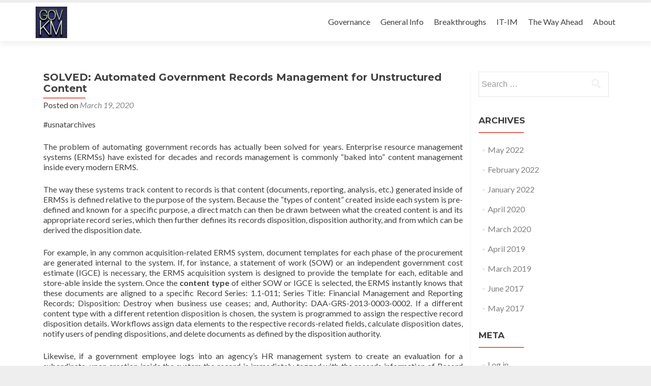

--- FILE ---
content_type: text/html; charset=UTF-8
request_url: https://govkm.com/breakthroughs/solved-automated-government-records-management-for-unstructured-content/
body_size: 13599
content:
<!DOCTYPE html>

<html lang="en">

<head>

<meta charset="UTF-8">
<meta name="viewport" content="width=device-width, initial-scale=1">
<link rel="profile" href="http://gmpg.org/xfn/11">
<link rel="pingback" href="https://govkm.com/xmlrpc.php">

<title>SOLVED: Automated Government Records Management for Unstructured Content &#8211; Government Knowledge Management</title>
<meta name='robots' content='max-image-preview:large' />
	<style>img:is([sizes="auto" i], [sizes^="auto," i]) { contain-intrinsic-size: 3000px 1500px }</style>
	<meta name="dlm-version" content="4.7.77"><link rel='dns-prefetch' href='//fonts.googleapis.com' />
<link rel="alternate" type="application/rss+xml" title="Government Knowledge Management &raquo; Feed" href="https://govkm.com/feed/" />
<link rel="alternate" type="application/rss+xml" title="Government Knowledge Management &raquo; Comments Feed" href="https://govkm.com/comments/feed/" />
<link rel="alternate" type="application/rss+xml" title="Government Knowledge Management &raquo; SOLVED: Automated Government Records Management for Unstructured Content Comments Feed" href="https://govkm.com/breakthroughs/solved-automated-government-records-management-for-unstructured-content/feed/" />
<script type="text/javascript">
/* <![CDATA[ */
window._wpemojiSettings = {"baseUrl":"https:\/\/s.w.org\/images\/core\/emoji\/15.0.3\/72x72\/","ext":".png","svgUrl":"https:\/\/s.w.org\/images\/core\/emoji\/15.0.3\/svg\/","svgExt":".svg","source":{"concatemoji":"https:\/\/govkm.com\/wp-includes\/js\/wp-emoji-release.min.js?ver=6.7.4"}};
/*! This file is auto-generated */
!function(i,n){var o,s,e;function c(e){try{var t={supportTests:e,timestamp:(new Date).valueOf()};sessionStorage.setItem(o,JSON.stringify(t))}catch(e){}}function p(e,t,n){e.clearRect(0,0,e.canvas.width,e.canvas.height),e.fillText(t,0,0);var t=new Uint32Array(e.getImageData(0,0,e.canvas.width,e.canvas.height).data),r=(e.clearRect(0,0,e.canvas.width,e.canvas.height),e.fillText(n,0,0),new Uint32Array(e.getImageData(0,0,e.canvas.width,e.canvas.height).data));return t.every(function(e,t){return e===r[t]})}function u(e,t,n){switch(t){case"flag":return n(e,"\ud83c\udff3\ufe0f\u200d\u26a7\ufe0f","\ud83c\udff3\ufe0f\u200b\u26a7\ufe0f")?!1:!n(e,"\ud83c\uddfa\ud83c\uddf3","\ud83c\uddfa\u200b\ud83c\uddf3")&&!n(e,"\ud83c\udff4\udb40\udc67\udb40\udc62\udb40\udc65\udb40\udc6e\udb40\udc67\udb40\udc7f","\ud83c\udff4\u200b\udb40\udc67\u200b\udb40\udc62\u200b\udb40\udc65\u200b\udb40\udc6e\u200b\udb40\udc67\u200b\udb40\udc7f");case"emoji":return!n(e,"\ud83d\udc26\u200d\u2b1b","\ud83d\udc26\u200b\u2b1b")}return!1}function f(e,t,n){var r="undefined"!=typeof WorkerGlobalScope&&self instanceof WorkerGlobalScope?new OffscreenCanvas(300,150):i.createElement("canvas"),a=r.getContext("2d",{willReadFrequently:!0}),o=(a.textBaseline="top",a.font="600 32px Arial",{});return e.forEach(function(e){o[e]=t(a,e,n)}),o}function t(e){var t=i.createElement("script");t.src=e,t.defer=!0,i.head.appendChild(t)}"undefined"!=typeof Promise&&(o="wpEmojiSettingsSupports",s=["flag","emoji"],n.supports={everything:!0,everythingExceptFlag:!0},e=new Promise(function(e){i.addEventListener("DOMContentLoaded",e,{once:!0})}),new Promise(function(t){var n=function(){try{var e=JSON.parse(sessionStorage.getItem(o));if("object"==typeof e&&"number"==typeof e.timestamp&&(new Date).valueOf()<e.timestamp+604800&&"object"==typeof e.supportTests)return e.supportTests}catch(e){}return null}();if(!n){if("undefined"!=typeof Worker&&"undefined"!=typeof OffscreenCanvas&&"undefined"!=typeof URL&&URL.createObjectURL&&"undefined"!=typeof Blob)try{var e="postMessage("+f.toString()+"("+[JSON.stringify(s),u.toString(),p.toString()].join(",")+"));",r=new Blob([e],{type:"text/javascript"}),a=new Worker(URL.createObjectURL(r),{name:"wpTestEmojiSupports"});return void(a.onmessage=function(e){c(n=e.data),a.terminate(),t(n)})}catch(e){}c(n=f(s,u,p))}t(n)}).then(function(e){for(var t in e)n.supports[t]=e[t],n.supports.everything=n.supports.everything&&n.supports[t],"flag"!==t&&(n.supports.everythingExceptFlag=n.supports.everythingExceptFlag&&n.supports[t]);n.supports.everythingExceptFlag=n.supports.everythingExceptFlag&&!n.supports.flag,n.DOMReady=!1,n.readyCallback=function(){n.DOMReady=!0}}).then(function(){return e}).then(function(){var e;n.supports.everything||(n.readyCallback(),(e=n.source||{}).concatemoji?t(e.concatemoji):e.wpemoji&&e.twemoji&&(t(e.twemoji),t(e.wpemoji)))}))}((window,document),window._wpemojiSettings);
/* ]]> */
</script>
<style id='wp-emoji-styles-inline-css' type='text/css'>

	img.wp-smiley, img.emoji {
		display: inline !important;
		border: none !important;
		box-shadow: none !important;
		height: 1em !important;
		width: 1em !important;
		margin: 0 0.07em !important;
		vertical-align: -0.1em !important;
		background: none !important;
		padding: 0 !important;
	}
</style>
<link rel='stylesheet' id='wp-block-library-css' href='https://govkm.com/wp-includes/css/dist/block-library/style.min.css?ver=6.7.4' type='text/css' media='all' />
<style id='classic-theme-styles-inline-css' type='text/css'>
/*! This file is auto-generated */
.wp-block-button__link{color:#fff;background-color:#32373c;border-radius:9999px;box-shadow:none;text-decoration:none;padding:calc(.667em + 2px) calc(1.333em + 2px);font-size:1.125em}.wp-block-file__button{background:#32373c;color:#fff;text-decoration:none}
</style>
<style id='global-styles-inline-css' type='text/css'>
:root{--wp--preset--aspect-ratio--square: 1;--wp--preset--aspect-ratio--4-3: 4/3;--wp--preset--aspect-ratio--3-4: 3/4;--wp--preset--aspect-ratio--3-2: 3/2;--wp--preset--aspect-ratio--2-3: 2/3;--wp--preset--aspect-ratio--16-9: 16/9;--wp--preset--aspect-ratio--9-16: 9/16;--wp--preset--color--black: #000000;--wp--preset--color--cyan-bluish-gray: #abb8c3;--wp--preset--color--white: #ffffff;--wp--preset--color--pale-pink: #f78da7;--wp--preset--color--vivid-red: #cf2e2e;--wp--preset--color--luminous-vivid-orange: #ff6900;--wp--preset--color--luminous-vivid-amber: #fcb900;--wp--preset--color--light-green-cyan: #7bdcb5;--wp--preset--color--vivid-green-cyan: #00d084;--wp--preset--color--pale-cyan-blue: #8ed1fc;--wp--preset--color--vivid-cyan-blue: #0693e3;--wp--preset--color--vivid-purple: #9b51e0;--wp--preset--gradient--vivid-cyan-blue-to-vivid-purple: linear-gradient(135deg,rgba(6,147,227,1) 0%,rgb(155,81,224) 100%);--wp--preset--gradient--light-green-cyan-to-vivid-green-cyan: linear-gradient(135deg,rgb(122,220,180) 0%,rgb(0,208,130) 100%);--wp--preset--gradient--luminous-vivid-amber-to-luminous-vivid-orange: linear-gradient(135deg,rgba(252,185,0,1) 0%,rgba(255,105,0,1) 100%);--wp--preset--gradient--luminous-vivid-orange-to-vivid-red: linear-gradient(135deg,rgba(255,105,0,1) 0%,rgb(207,46,46) 100%);--wp--preset--gradient--very-light-gray-to-cyan-bluish-gray: linear-gradient(135deg,rgb(238,238,238) 0%,rgb(169,184,195) 100%);--wp--preset--gradient--cool-to-warm-spectrum: linear-gradient(135deg,rgb(74,234,220) 0%,rgb(151,120,209) 20%,rgb(207,42,186) 40%,rgb(238,44,130) 60%,rgb(251,105,98) 80%,rgb(254,248,76) 100%);--wp--preset--gradient--blush-light-purple: linear-gradient(135deg,rgb(255,206,236) 0%,rgb(152,150,240) 100%);--wp--preset--gradient--blush-bordeaux: linear-gradient(135deg,rgb(254,205,165) 0%,rgb(254,45,45) 50%,rgb(107,0,62) 100%);--wp--preset--gradient--luminous-dusk: linear-gradient(135deg,rgb(255,203,112) 0%,rgb(199,81,192) 50%,rgb(65,88,208) 100%);--wp--preset--gradient--pale-ocean: linear-gradient(135deg,rgb(255,245,203) 0%,rgb(182,227,212) 50%,rgb(51,167,181) 100%);--wp--preset--gradient--electric-grass: linear-gradient(135deg,rgb(202,248,128) 0%,rgb(113,206,126) 100%);--wp--preset--gradient--midnight: linear-gradient(135deg,rgb(2,3,129) 0%,rgb(40,116,252) 100%);--wp--preset--font-size--small: 13px;--wp--preset--font-size--medium: 20px;--wp--preset--font-size--large: 36px;--wp--preset--font-size--x-large: 42px;--wp--preset--spacing--20: 0.44rem;--wp--preset--spacing--30: 0.67rem;--wp--preset--spacing--40: 1rem;--wp--preset--spacing--50: 1.5rem;--wp--preset--spacing--60: 2.25rem;--wp--preset--spacing--70: 3.38rem;--wp--preset--spacing--80: 5.06rem;--wp--preset--shadow--natural: 6px 6px 9px rgba(0, 0, 0, 0.2);--wp--preset--shadow--deep: 12px 12px 50px rgba(0, 0, 0, 0.4);--wp--preset--shadow--sharp: 6px 6px 0px rgba(0, 0, 0, 0.2);--wp--preset--shadow--outlined: 6px 6px 0px -3px rgba(255, 255, 255, 1), 6px 6px rgba(0, 0, 0, 1);--wp--preset--shadow--crisp: 6px 6px 0px rgba(0, 0, 0, 1);}:where(.is-layout-flex){gap: 0.5em;}:where(.is-layout-grid){gap: 0.5em;}body .is-layout-flex{display: flex;}.is-layout-flex{flex-wrap: wrap;align-items: center;}.is-layout-flex > :is(*, div){margin: 0;}body .is-layout-grid{display: grid;}.is-layout-grid > :is(*, div){margin: 0;}:where(.wp-block-columns.is-layout-flex){gap: 2em;}:where(.wp-block-columns.is-layout-grid){gap: 2em;}:where(.wp-block-post-template.is-layout-flex){gap: 1.25em;}:where(.wp-block-post-template.is-layout-grid){gap: 1.25em;}.has-black-color{color: var(--wp--preset--color--black) !important;}.has-cyan-bluish-gray-color{color: var(--wp--preset--color--cyan-bluish-gray) !important;}.has-white-color{color: var(--wp--preset--color--white) !important;}.has-pale-pink-color{color: var(--wp--preset--color--pale-pink) !important;}.has-vivid-red-color{color: var(--wp--preset--color--vivid-red) !important;}.has-luminous-vivid-orange-color{color: var(--wp--preset--color--luminous-vivid-orange) !important;}.has-luminous-vivid-amber-color{color: var(--wp--preset--color--luminous-vivid-amber) !important;}.has-light-green-cyan-color{color: var(--wp--preset--color--light-green-cyan) !important;}.has-vivid-green-cyan-color{color: var(--wp--preset--color--vivid-green-cyan) !important;}.has-pale-cyan-blue-color{color: var(--wp--preset--color--pale-cyan-blue) !important;}.has-vivid-cyan-blue-color{color: var(--wp--preset--color--vivid-cyan-blue) !important;}.has-vivid-purple-color{color: var(--wp--preset--color--vivid-purple) !important;}.has-black-background-color{background-color: var(--wp--preset--color--black) !important;}.has-cyan-bluish-gray-background-color{background-color: var(--wp--preset--color--cyan-bluish-gray) !important;}.has-white-background-color{background-color: var(--wp--preset--color--white) !important;}.has-pale-pink-background-color{background-color: var(--wp--preset--color--pale-pink) !important;}.has-vivid-red-background-color{background-color: var(--wp--preset--color--vivid-red) !important;}.has-luminous-vivid-orange-background-color{background-color: var(--wp--preset--color--luminous-vivid-orange) !important;}.has-luminous-vivid-amber-background-color{background-color: var(--wp--preset--color--luminous-vivid-amber) !important;}.has-light-green-cyan-background-color{background-color: var(--wp--preset--color--light-green-cyan) !important;}.has-vivid-green-cyan-background-color{background-color: var(--wp--preset--color--vivid-green-cyan) !important;}.has-pale-cyan-blue-background-color{background-color: var(--wp--preset--color--pale-cyan-blue) !important;}.has-vivid-cyan-blue-background-color{background-color: var(--wp--preset--color--vivid-cyan-blue) !important;}.has-vivid-purple-background-color{background-color: var(--wp--preset--color--vivid-purple) !important;}.has-black-border-color{border-color: var(--wp--preset--color--black) !important;}.has-cyan-bluish-gray-border-color{border-color: var(--wp--preset--color--cyan-bluish-gray) !important;}.has-white-border-color{border-color: var(--wp--preset--color--white) !important;}.has-pale-pink-border-color{border-color: var(--wp--preset--color--pale-pink) !important;}.has-vivid-red-border-color{border-color: var(--wp--preset--color--vivid-red) !important;}.has-luminous-vivid-orange-border-color{border-color: var(--wp--preset--color--luminous-vivid-orange) !important;}.has-luminous-vivid-amber-border-color{border-color: var(--wp--preset--color--luminous-vivid-amber) !important;}.has-light-green-cyan-border-color{border-color: var(--wp--preset--color--light-green-cyan) !important;}.has-vivid-green-cyan-border-color{border-color: var(--wp--preset--color--vivid-green-cyan) !important;}.has-pale-cyan-blue-border-color{border-color: var(--wp--preset--color--pale-cyan-blue) !important;}.has-vivid-cyan-blue-border-color{border-color: var(--wp--preset--color--vivid-cyan-blue) !important;}.has-vivid-purple-border-color{border-color: var(--wp--preset--color--vivid-purple) !important;}.has-vivid-cyan-blue-to-vivid-purple-gradient-background{background: var(--wp--preset--gradient--vivid-cyan-blue-to-vivid-purple) !important;}.has-light-green-cyan-to-vivid-green-cyan-gradient-background{background: var(--wp--preset--gradient--light-green-cyan-to-vivid-green-cyan) !important;}.has-luminous-vivid-amber-to-luminous-vivid-orange-gradient-background{background: var(--wp--preset--gradient--luminous-vivid-amber-to-luminous-vivid-orange) !important;}.has-luminous-vivid-orange-to-vivid-red-gradient-background{background: var(--wp--preset--gradient--luminous-vivid-orange-to-vivid-red) !important;}.has-very-light-gray-to-cyan-bluish-gray-gradient-background{background: var(--wp--preset--gradient--very-light-gray-to-cyan-bluish-gray) !important;}.has-cool-to-warm-spectrum-gradient-background{background: var(--wp--preset--gradient--cool-to-warm-spectrum) !important;}.has-blush-light-purple-gradient-background{background: var(--wp--preset--gradient--blush-light-purple) !important;}.has-blush-bordeaux-gradient-background{background: var(--wp--preset--gradient--blush-bordeaux) !important;}.has-luminous-dusk-gradient-background{background: var(--wp--preset--gradient--luminous-dusk) !important;}.has-pale-ocean-gradient-background{background: var(--wp--preset--gradient--pale-ocean) !important;}.has-electric-grass-gradient-background{background: var(--wp--preset--gradient--electric-grass) !important;}.has-midnight-gradient-background{background: var(--wp--preset--gradient--midnight) !important;}.has-small-font-size{font-size: var(--wp--preset--font-size--small) !important;}.has-medium-font-size{font-size: var(--wp--preset--font-size--medium) !important;}.has-large-font-size{font-size: var(--wp--preset--font-size--large) !important;}.has-x-large-font-size{font-size: var(--wp--preset--font-size--x-large) !important;}
:where(.wp-block-post-template.is-layout-flex){gap: 1.25em;}:where(.wp-block-post-template.is-layout-grid){gap: 1.25em;}
:where(.wp-block-columns.is-layout-flex){gap: 2em;}:where(.wp-block-columns.is-layout-grid){gap: 2em;}
:root :where(.wp-block-pullquote){font-size: 1.5em;line-height: 1.6;}
</style>
<link rel='stylesheet' id='wpdm-button-templates-css' href='https://govkm.com/wp-content/plugins/wpdm-button-templates/buttons.css?ver=6.7.4' type='text/css' media='all' />
<link rel='stylesheet' id='zerif_font-css' href='//fonts.googleapis.com/css?family=Lato%3A300%2C400%2C700%2C400italic%7CMontserrat%3A400%2C700%7CHomemade+Apple&#038;subset=latin%2Clatin-ext' type='text/css' media='all' />
<link rel='stylesheet' id='zerif_font_all-css' href='//fonts.googleapis.com/css?family=Open+Sans%3A300%2C300italic%2C400%2C400italic%2C600%2C600italic%2C700%2C700italic%2C800%2C800italic&#038;subset=latin&#038;ver=6.7.4' type='text/css' media='all' />
<link rel='stylesheet' id='zerif_bootstrap_style-css' href='https://govkm.com/wp-content/themes/zerif-lite/css/bootstrap.css?ver=6.7.4' type='text/css' media='all' />
<link rel='stylesheet' id='zerif_fontawesome-css' href='https://govkm.com/wp-content/themes/zerif-lite/css/font-awesome.min.css?ver=v1' type='text/css' media='all' />
<link rel='stylesheet' id='zerif_style-css' href='https://govkm.com/wp-content/themes/zerif-lite/style.css?ver=1.8.5.49' type='text/css' media='all' />
<style id='zerif_style-inline-css' type='text/css'>
body.home.page:not(.page-template-template-frontpage) {
			background-image: none !important;
		}
</style>
<link rel='stylesheet' id='zerif_responsive_style-css' href='https://govkm.com/wp-content/themes/zerif-lite/css/responsive.css?ver=1.8.5.49' type='text/css' media='all' />
<!--[if lt IE 9]>
<link rel='stylesheet' id='zerif_ie_style-css' href='https://govkm.com/wp-content/themes/zerif-lite/css/ie.css?ver=1.8.5.49' type='text/css' media='all' />
<![endif]-->
<style id='akismet-widget-style-inline-css' type='text/css'>

			.a-stats {
				--akismet-color-mid-green: #357b49;
				--akismet-color-white: #fff;
				--akismet-color-light-grey: #f6f7f7;

				max-width: 350px;
				width: auto;
			}

			.a-stats * {
				all: unset;
				box-sizing: border-box;
			}

			.a-stats strong {
				font-weight: 600;
			}

			.a-stats a.a-stats__link,
			.a-stats a.a-stats__link:visited,
			.a-stats a.a-stats__link:active {
				background: var(--akismet-color-mid-green);
				border: none;
				box-shadow: none;
				border-radius: 8px;
				color: var(--akismet-color-white);
				cursor: pointer;
				display: block;
				font-family: -apple-system, BlinkMacSystemFont, 'Segoe UI', 'Roboto', 'Oxygen-Sans', 'Ubuntu', 'Cantarell', 'Helvetica Neue', sans-serif;
				font-weight: 500;
				padding: 12px;
				text-align: center;
				text-decoration: none;
				transition: all 0.2s ease;
			}

			/* Extra specificity to deal with TwentyTwentyOne focus style */
			.widget .a-stats a.a-stats__link:focus {
				background: var(--akismet-color-mid-green);
				color: var(--akismet-color-white);
				text-decoration: none;
			}

			.a-stats a.a-stats__link:hover {
				filter: brightness(110%);
				box-shadow: 0 4px 12px rgba(0, 0, 0, 0.06), 0 0 2px rgba(0, 0, 0, 0.16);
			}

			.a-stats .count {
				color: var(--akismet-color-white);
				display: block;
				font-size: 1.5em;
				line-height: 1.4;
				padding: 0 13px;
				white-space: nowrap;
			}
		
</style>
<link rel='stylesheet' id='fonts-google-css-css' href='https://fonts.googleapis.com/css?family=Cabin%3A400%2C700%2C600&#038;ver=6.7.4' type='text/css' media='all' />
<link rel='stylesheet' id='hor-tree-css-css' href='https://govkm.com/wp-content/plugins/tree-website-map/lib/horizontal-tree/style.css?ver=6.7.4' type='text/css' media='all' />
<link rel='stylesheet' id='wm-awesome-css-css' href='https://govkm.com/wp-content/plugins/tree-website-map/lib/font-awesome/css/font-awesome.min.css?ver=6.7.4' type='text/css' media='all' />
<link rel='stylesheet' id='wm-jstree-proton-theme-css-css' href='https://govkm.com/wp-content/plugins/tree-website-map/lib/jstree-bootstrap-theme/src/themes/proton/style.css?ver=6.7.4' type='text/css' media='all' />
<link rel='stylesheet' id='jstree-css-css' href='https://govkm.com/wp-content/plugins/tree-website-map/lib/jstree/dist/themes/default/style.css?ver=6.7.4' type='text/css' media='all' />
<link rel='stylesheet' id='wm-css-css' href='https://govkm.com/wp-content/plugins/tree-website-map/css/style_css.css?ver=1.1' type='text/css' media='all' />
<script type="text/javascript" src="https://govkm.com/wp-includes/js/jquery/jquery.min.js?ver=3.7.1" id="jquery-core-js"></script>
<script type="text/javascript" src="https://govkm.com/wp-includes/js/jquery/jquery-migrate.min.js?ver=3.4.1" id="jquery-migrate-js"></script>
<!--[if lt IE 9]>
<script type="text/javascript" src="https://govkm.com/wp-content/themes/zerif-lite/js/html5.js?ver=6.7.4" id="zerif_html5-js"></script>
<![endif]-->
<script type="text/javascript" src="https://govkm.com/wp-content/plugins/tree-website-map/lib/horizontal-tree/js/jquery-ui.js?ver=6.7.4" id="jquery-ui-js-js"></script>
<script type="text/javascript" src="https://govkm.com/wp-content/plugins/tree-website-map/js/js.js?ver=6.7.4" id="wm-js-js"></script>
<link rel="https://api.w.org/" href="https://govkm.com/wp-json/" /><link rel="alternate" title="JSON" type="application/json" href="https://govkm.com/wp-json/wp/v2/posts/442" /><link rel="EditURI" type="application/rsd+xml" title="RSD" href="https://govkm.com/xmlrpc.php?rsd" />
<meta name="generator" content="WordPress 6.7.4" />
<link rel="canonical" href="https://govkm.com/breakthroughs/solved-automated-government-records-management-for-unstructured-content/" />
<link rel='shortlink' href='https://govkm.com/?p=442' />
<link rel="alternate" title="oEmbed (JSON)" type="application/json+oembed" href="https://govkm.com/wp-json/oembed/1.0/embed?url=https%3A%2F%2Fgovkm.com%2Fbreakthroughs%2Fsolved-automated-government-records-management-for-unstructured-content%2F" />
<link rel="alternate" title="oEmbed (XML)" type="text/xml+oembed" href="https://govkm.com/wp-json/oembed/1.0/embed?url=https%3A%2F%2Fgovkm.com%2Fbreakthroughs%2Fsolved-automated-government-records-management-for-unstructured-content%2F&#038;format=xml" />
<script>
  (function(i,s,o,g,r,a,m){i['GoogleAnalyticsObject']=r;i[r]=i[r]||function(){
  (i[r].q=i[r].q||[]).push(arguments)},i[r].l=1*new Date();a=s.createElement(o),
  m=s.getElementsByTagName(o)[0];a.async=1;a.src=g;m.parentNode.insertBefore(a,m)
  })(window,document,'script','https://www.google-analytics.com/analytics.js','ga');

  ga('create', 'UA-99013425-1', 'auto');
  ga('send', 'pageview');

</script>
<!-- Enter your scripts here --><style type="text/css" id="custom-background-css">
body.custom-background { background-image: url("https://govkm.com/wp-content/uploads/2017/05/dw1.jpg"); background-position: left top; background-size: auto; background-repeat: repeat; background-attachment: scroll; }
</style>
	<link rel="icon" href="https://govkm.com/wp-content/uploads/2017/05/cropped-GovKM_logo-stacked_512x512-32x32.png" sizes="32x32" />
<link rel="icon" href="https://govkm.com/wp-content/uploads/2017/05/cropped-GovKM_logo-stacked_512x512-192x192.png" sizes="192x192" />
<link rel="apple-touch-icon" href="https://govkm.com/wp-content/uploads/2017/05/cropped-GovKM_logo-stacked_512x512-180x180.png" />
<meta name="msapplication-TileImage" content="https://govkm.com/wp-content/uploads/2017/05/cropped-GovKM_logo-stacked_512x512-270x270.png" />
		<style type="text/css" id="wp-custom-css">
			/*
You can add your own CSS here.

#zerif-copyright-box {

     display:none;
}

Click the help icon above to learn more.
*/		</style>
		
</head>


	<body class="post-template-default single single-post postid-442 single-format-standard wp-custom-logo" >


	

<div id="mobilebgfix">
	<div class="mobile-bg-fix-img-wrap">
		<div class="mobile-bg-fix-img"></div>
	</div>
	<div class="mobile-bg-fix-whole-site">


<header id="home" class="header" itemscope="itemscope" itemtype="http://schema.org/WPHeader">

	<div id="main-nav" class="navbar navbar-inverse bs-docs-nav" role="banner">

		<div class="container">

			
			<div class="navbar-header responsive-logo">

				<button class="navbar-toggle collapsed" type="button" data-toggle="collapse" data-target=".bs-navbar-collapse">

				<span class="sr-only">Toggle navigation</span>

				<span class="icon-bar"></span>

				<span class="icon-bar"></span>

				<span class="icon-bar"></span>

				</button>

					<div class="navbar-brand" itemscope itemtype="http://schema.org/Organization">

						<a href="https://govkm.com/" class="custom-logo-link" rel="home"><img width="150" height="150" src="https://govkm.com/wp-content/uploads/2017/05/GovKM_logo-stacked_150x150-for_linkedin-2.png" class="custom-logo" alt="Government Knowledge Management" decoding="async" /></a>
					</div> <!-- /.navbar-brand -->

				</div> <!-- /.navbar-header -->

			
		
		<nav class="navbar-collapse bs-navbar-collapse collapse" id="site-navigation" itemscope itemtype="http://schema.org/SiteNavigationElement">
			<a class="screen-reader-text skip-link" href="#content">Skip to content</a>
			<ul id="menu-general" class="nav navbar-nav navbar-right responsive-nav main-nav-list"><li id="menu-item-511" class="menu-item menu-item-type-taxonomy menu-item-object-category menu-item-511"><a href="https://govkm.com/category/data_governance/">Governance</a></li>
<li id="menu-item-35" class="menu-item menu-item-type-taxonomy menu-item-object-category menu-item-35"><a href="https://govkm.com/category/general-info/">General Info</a></li>
<li id="menu-item-457" class="menu-item menu-item-type-taxonomy menu-item-object-category current-post-ancestor current-menu-parent current-post-parent menu-item-457"><a href="https://govkm.com/category/breakthroughs/">Breakthroughs</a></li>
<li id="menu-item-36" class="menu-item menu-item-type-taxonomy menu-item-object-category menu-item-36"><a href="https://govkm.com/category/itim/">IT-IM</a></li>
<li id="menu-item-63" class="menu-item menu-item-type-taxonomy menu-item-object-category menu-item-63"><a href="https://govkm.com/category/ahead/">The Way Ahead</a></li>
<li id="menu-item-243" class="menu-item menu-item-type-post_type menu-item-object-page menu-item-243"><a href="https://govkm.com/?page_id=2">About</a></li>
</ul>		</nav>

		
		</div> <!-- /.container -->

		
	</div> <!-- /#main-nav -->
	<!-- / END TOP BAR -->

<div class="clear"></div>

</header> <!-- / END HOME SECTION  -->

<div id="content" class="site-content">

	<div class="container">
				<div class="content-left-wrap col-md-9">
						<div id="primary" class="content-area">
				<main itemscope itemtype="http://schema.org/WebPageElement" itemprop="mainContentOfPage" id="main" class="site-main">
				<article id="post-442" class="post-442 post type-post status-publish format-standard hentry category-breakthroughs">

	<header class="entry-header">

		<h1 class="entry-title">SOLVED: Automated Government Records Management for Unstructured Content</h1>

		<div class="entry-meta">

			<span class="posted-on">Posted on <a href="https://govkm.com/breakthroughs/solved-automated-government-records-management-for-unstructured-content/" rel="bookmark"><time class="entry-date published" datetime="2020-03-19T19:11:30-05:00">March 19, 2020</time><time class="updated" datetime="2021-11-17T07:17:34-05:00">November 17, 2021</time></a></span><span class="byline"> by <span class="author vcard"><a class="url fn n" href="https://govkm.com/author/admin/">admin</a></span></span>
		</div><!-- .entry-meta -->

	</header><!-- .entry-header -->

	<div class="entry-content">

		
<p>#usnatarchives</p>



<p>The problem of automating government records has actually been solved for years. Enterprise resource management systems (ERMSs) have existed for decades and records management is commonly “baked into” content management inside every modern ERMS.</p>



<p>The way these systems track content to records is that content (documents, reporting, analysis, etc.) generated inside of ERMSs is defined relative to the purpose of the system. Because the “types of content” created inside each system is pre-defined and known for a specific purpose, a direct match can then be drawn between what the created content is and its appropriate record series, which then further defines its records disposition, disposition authority, and from which can be derived the disposition date.</p>



<p>For example, in any common acquisition-related ERMS system, document templates for each phase of the procurement are generated internal to the system. If, for instance, a statement of work (SOW) or an independent government cost estimate (IGCE) is necessary, the ERMS acquisition system is designed to provide the template for each, editable and store-able inside the system. Once the&nbsp;<strong>content type</strong>&nbsp;of either SOW or IGCE is selected, the ERMS instantly knows that these documents are aligned to a specific Record Series: 1.1-011; Series Title: Financial Management and Reporting Records; Disposition: Destroy when business use ceases; and, Authority: DAA-GRS-2013-0003-0002. If a different content type with a different retention disposition is chosen, the system is programmed to assign the respective record disposition details. Workflows assign data elements to the respective records-related fields, calculate disposition dates, notify users of pending dispositions, and delete documents as defined by the disposition authority.</p>



<p>Likewise, if a government employee logs into an agency’s HR management system to create an evaluation for a subordinate, upon creation inside the system the record is immediately tagged with the records information of Record Series: 2.2-030; Series Title: Employee Management Records; Disposition: Temporary: Destroy when 2 years old or 2 years after item is approved or disapproved, whichever is later, but longer retention is authorized if required for business use; Disposition Authority: DAA-GRS2017-0007- 0003.</p>



<h3 class="wp-block-heading">Which content gets managed as records?</h3>



<p>Outside of ERMSs, understanding which government content must be managed as records is as much the problem as understanding…”how to do it” –&nbsp;<em>(how to manage content as records, which I’ll explain here)</em>.</p>



<p>When thinking about the totality of information created by any government agency, it is simplest to think of content in terms of its Purpose.</p>



<p>First, there are two primary purposes to all information created for any government agency. Those purposes are “Business” and “Mission”.</p>



<p>The mission side includes all content related to the specific mission of the agency: All content related to diplomacy for the State Department, international development for USAID, law enforcement for the FBI, intel for agencies in the IC, etc. The business side includes all the content common to every agency: Acquisition content, Finance content, Human Resource content, Logistics content, Security content, IT content, etc.</p>



<p>The mission side of government agency content is commonly handled by ERMSs, which, as explained, contain the benefit to records managers of handling the records management of mission documents within the system. These systems can even go as far as migrating their records content and file plans to agency Records Management Offices upon notification of the annual requirement. But, I digress.</p>



<p>This is not to say that all agency “mission” content is created inside of ERMSs. Legacy paper records, for example, once digitized, have few existing ERMSs designed for their intake, organization, or metadata requirements. This “mission” content often gets stored in out-of-the-way places where it languishes in records accountability.</p>



<p>Nor should it be assumed that “Business” content is created solely outside of ERMSs. On the contrary, not all, but many agencies have ERMSs for acquisition or finance or manpower and other business related functions.</p>



<p>Assuming records management for all (business and mission-related) ERMS-managed content is handled internally by the ERMS, what remains to be automated and managed for records accountability is all the content, both mission and business, not handled by some ERMS. Everything!</p>



<h3 class="wp-block-heading"><strong>Where is this content?</strong></h3>



<p>When thinking about a system to manage records of content&nbsp;<strong>NOT</strong>&nbsp;included in some ERMS, the design must include a means to manage&nbsp;<strong>ALL</strong>&nbsp;digital content existing outside of ERMSs, like content existing on organizational shared drives, and content existing on personal profile storage&nbsp;<em>(commonly, H: drives or Z: drives)</em>, and content existing on third party storage, like CDs and thumb drives. In addition, all content currently in a non-digital state which in time will be digitized and require electronic records accountability must be considered. These include all paper documents, maps, film, etc., bound someday to be digitized. Consideration of methodologies for the creation of random content types to accommodate new electronic media is necessary in development of the program.</p>



<p>All content already existing in electronic format anywhere outside of an ERMS and all newly digitized legacy content from any media must be considered for inclusion in the capture. This content is known as&nbsp;<strong>Unstructured Content</strong>.</p>



<h3 class="wp-block-heading">How does the content get managed?</h3>



<p>95%+ of government agencies have Microsoft SharePoint as their default enterprise content management system. By “default”, I mean that the unrestricted, default system provided to agency workforce users for the management of their&nbsp;<strong>unstructured content&nbsp;</strong>is SharePoint. (There are other CMSs out there used by government agencies, but the approach to content management is similar if not exactly the same internally for them as it is for SharePoint.)</p>



<p>This does not mean that SharePoint at any agency is set up properly for managing content for records management as I’ve described it. If you’re reading this, it may be you who is responsible for configuring your CMS to manage records. If so, you should realize that the problem causing agencies to fail with SharePoint (and any content management system) is that, unlike the ERMSs which know the content they create, organizations within agencies often do not. The operational tempo of most government organizations exceeds the organization’s ability to define systemic organizational processes, to determine specific <strong>content types</strong> for each organization respectively, and to allow the organization to define unique templates for each content type. All things possible in SharePoint’s cousins – the business-related and mission-related ERMSs.</p>



<p>First…you define your content types. What content types does your organization create? Rather than discuss the mission of any government agency, we’ll just look at the business content types. (How to figure out your organizational-specific content types requires an entire new article. Hint: The secret lies in your shared drives.&nbsp;<em>Let me know in the comments if your interested in a post with that information.</em>) The analysis I performed revealed that the&nbsp;<em>business</em>&nbsp;content types most commonly created over the past 5 years (I chose this number. I could have gone back farther) in my organization are:</p>



<p>Accomplishments, Action Items, Action Plans, Briefings-Presentations, Contingency Operations-specific documents, Datacalls, Manpower-specific documents, Org Charts, Performance Measures, Standard Operating Procedures, Strategy-related documents, Official Taskings, and Weekly Reports, among others.</p>



<p>One could argue that any of these could hold mission related information and that’s true. Content types, however, can remain singular and still be relative to the content repositories they support. For example, a content repository (called a List or Library in SharePoint) for business-related Manpower can contain the same Briefing-Presentation content type as for a mission-related Strategy library. Records management is relative to each content type. Content types can be both specific and general, as specific as a Workforce Requirements document or as general as a Briefing-Presentation. The objective is to create as few content types as possible and reuse them across the system, but in cases where a Briefing-Presentation content type is necessary for something certainly mission-related, like, Strategy, for instance, the content type workflow can be changed at the content type in its library to align with the records requirement of the library&#8217;s purpose.</p>



<p>Content types should be as specific as possible. Having a content type called “Budget” is far too general, since under budget there are multiple specific documents used for programming, executing, and tracking government dollars, all with different metadata requirements. Looking in budget’s subfolders on the shared drive and sorting by date in descending order will get one started.</p>



<p>Once specific content types are defined, it is time to align them to their records association. This is done by visiting the National Archives General Records Schedule (<a href="https://www.archives.gov/records-mgmt/grs.html" target="_blank" rel="noreferrer noopener">https://www.archives.gov/records-mgmt/grs.html</a>) to find a records definition which aligns with the defined content type defined.</p>



<p>(When gathering this information, I’d recommend a table format, something like:</p>



<p>|Content Type|Record Series|Series Title|Disposition|Disposition Date|Disposition Authority|</p>



<p>In time, as new content types get added, they can and should be tracked similarly.)</p>



<h3 class="wp-block-heading">Finally getting to the Content Management System.</h3>



<p>When all of this prep work is done, which is no small accomplishment, it is finally time to turn to SharePoint. As I said, SharePoint does not come OOB configured for records management. In order for the records relevant fields to be added, they must first be created as custom columns. Not only the custom columns of record series, series title, disposition, disposition date, and disposition authority, need to be created, but also any other fields that are necessary for all items existing on the CMS. In the government, this usually includes the government-relative fields of Fiscal Year, Month, Quarter, and some type of Status or Stage (Draft, Final, etc.).</p>



<p>When the required columns are created, SharePoint then awaits the creation of custom content types. In most cases, the unstructured content types revealed in the shared drive analysis showed the bulk of the organization&#8217;s content was in document form. Therefore, custom “Document” content types must be created. When creating the content types, the option to “Add from existing columns” must be clicked to add the previously-created custom columns.</p>



<p>(A neat feature that needs mentioning is the ‘Advanced Settings’ option. Under this option, a specific document template can be uploaded and used uniquely for the content type. If a new document is created having chosen this specific content type, the MS Office suite document type will open, formatted as required.)</p>



<h3 class="wp-block-heading">Here’s where the magic happens!</h3>



<p>While it’s completely possible to perform this step with SharePoint Designer, I am fortunate that my agency purchased Nintex Workflows. Regardless, each technology can accomplish the same.</p>



<p>In this step, automated workflows are created to “Set a field value” and “Calculate a date”. These are in quotes because they are the names of steps inside the workflow designers. “Set a field value” is used to set automatically all the text fields, Records Series, Series Title, Disposition, and Disposition Authority. The Disposition Date field must first have its date calculated, saved to a variable, and then set the same way as the text fields.</p>



<p>Once all workflows are developed, again the user must return to the previously-created content types. This time, though, the user should click the ‘Workflow Settings’ option on the content type configuration page. Here, the workflow specific to this content type gets chosen and assigned.</p>



<h3 class="wp-block-heading">How it all works!</h3>



<p>Ok…now with all the custom columns built and assigned to content types, and with document templates uploaded to the Advanced Settings of each, and workflows to assign records management field data are created and assigned to the content types, the site’s libraries must be created.</p>



<p>Once a library is created, the Library Settings must be edited. Here, the user chooses ‘Advanced Settings’ and says yes to the first question, “Allow the management of content types.” After saving, the page returns to the content type settings page. In the mid-section of the page, the option to “Add from existing content types” should be chosen. Here, content types relative to the purpose of the library must be selected. For example, if this is the library for the organization’s Admin group, possibly the content types of Briefing-Presentation, Org Charts, and Personnel Rosters would be chosen as content types relative to the operation of Admin. Operations may share the content type of Briefing-Presentation with Admin, but instead of Personnel Rosters and Org Charts might require content types for Contingency Operations and Weekly Reports. Various content types can be chosen for different libraries. Lists and libraries with the same content types, likely hold very similar content.</p>



<p>It should be noted that the default content type can be changed for each library. In the event that hundreds or more documents must be moved into a library at once and because all newly-created documents arrive first as the default content type, users would do well to change the library’s default content type to that of the content to be deposited.</p>



<p>Once completed and the library is established with assigned content types, it’s time to watch the action. Create a page with a view for the library’s default content type and all its &#8220;working metadata&#8221; (creator, created date, type, name, fiscal year, month, quarter, stage, etc.) and a second view for Records and the records relevant fields. Then, open Windows Explorer, grab some files and drop them in. Allow the workflows to run and watch the workflows populate the records-relative fields.</p>



<p>Q.E.D.</p>

	</div><!-- .entry-content -->

	<footer class="entry-footer">

		This entry was posted in <a href="https://govkm.com/category/breakthroughs/" rel="category tag">Breakthroughs</a>. Bookmark the <a href="https://govkm.com/breakthroughs/solved-automated-government-records-management-for-unstructured-content/" rel="bookmark">permalink</a>.
		
	</footer><!-- .entry-footer -->

</article><!-- #post-## -->

	<nav class="navigation post-navigation" aria-label="Posts">
		<h2 class="screen-reader-text">Post navigation</h2>
		<div class="nav-links"><div class="nav-previous"><a href="https://govkm.com/uncategorized/the-problem-with-change-management/" rel="prev"><span class="meta-nav">&larr;</span> The Problem with Organizational Change Management (OCM)</a></div><div class="nav-next"><a href="https://govkm.com/telework/government-agencieshow-is-access-and-collaboration-with-your-remotely-located-content-working-out-for-you-and-your-workforce-during-the-covid-crisis/" rel="next">Government agencies…how is access and collaboration with your remotely-located content working out for you and your workforce during the COVID crisis? <span class="meta-nav">&rarr;</span></a></div></div>
	</nav>
<div id="comments" class="comments-area">

	
	
		<div id="respond" class="comment-respond">
		<h3 id="reply-title" class="comment-reply-title">Leave a Reply <small><a rel="nofollow" id="cancel-comment-reply-link" href="/breakthroughs/solved-automated-government-records-management-for-unstructured-content/#respond" style="display:none;">Cancel reply</a></small></h3><form action="https://govkm.com/wp-comments-post.php" method="post" id="commentform" class="comment-form" novalidate><p class="comment-notes"><span id="email-notes">Your email address will not be published.</span> <span class="required-field-message">Required fields are marked <span class="required">*</span></span></p><p class="comment-form-comment"><label for="comment">Comment <span class="required">*</span></label> <textarea id="comment" name="comment" cols="45" rows="8" maxlength="65525" required></textarea></p><p class="comment-form-author"><label for="author">Name <span class="required">*</span></label> <input id="author" name="author" type="text" value="" size="30" maxlength="245" autocomplete="name" required /></p>
<p class="comment-form-email"><label for="email">Email <span class="required">*</span></label> <input id="email" name="email" type="email" value="" size="30" maxlength="100" aria-describedby="email-notes" autocomplete="email" required /></p>
<p class="comment-form-url"><label for="url">Website</label> <input id="url" name="url" type="url" value="" size="30" maxlength="200" autocomplete="url" /></p>
<p class="form-submit"><input name="submit" type="submit" id="submit" class="submit" value="Post Comment" /> <input type='hidden' name='comment_post_ID' value='442' id='comment_post_ID' />
<input type='hidden' name='comment_parent' id='comment_parent' value='0' />
</p><p style="display: none;"><input type="hidden" id="akismet_comment_nonce" name="akismet_comment_nonce" value="19acedc4bd" /></p><p style="display: none !important;" class="akismet-fields-container" data-prefix="ak_"><label>&#916;<textarea name="ak_hp_textarea" cols="45" rows="8" maxlength="100"></textarea></label><input type="hidden" id="ak_js_1" name="ak_js" value="164"/><script>document.getElementById( "ak_js_1" ).setAttribute( "value", ( new Date() ).getTime() );</script></p></form>	</div><!-- #respond -->
	
</div><!-- #comments -->
				</main><!-- #main -->
			</div><!-- #primary -->
					</div><!-- .content-left-wrap -->
						<div class="sidebar-wrap col-md-3 content-left-wrap">
			

	<div id="secondary" class="widget-area" role="complementary">

		
		
			<aside id="search" class="widget widget_search">

				<form role="search" method="get" class="search-form" action="https://govkm.com/">
				<label>
					<span class="screen-reader-text">Search for:</span>
					<input type="search" class="search-field" placeholder="Search &hellip;" value="" name="s" />
				</label>
				<input type="submit" class="search-submit" value="Search" />
			</form>
			</aside>

			<aside id="archives" class="widget">

				<h2 class="widget-title">Archives</h2>
				<ul>
						<li><a href='https://govkm.com/2022/05/'>May 2022</a></li>
	<li><a href='https://govkm.com/2022/02/'>February 2022</a></li>
	<li><a href='https://govkm.com/2022/01/'>January 2022</a></li>
	<li><a href='https://govkm.com/2020/04/'>April 2020</a></li>
	<li><a href='https://govkm.com/2020/03/'>March 2020</a></li>
	<li><a href='https://govkm.com/2019/04/'>April 2019</a></li>
	<li><a href='https://govkm.com/2019/03/'>March 2019</a></li>
	<li><a href='https://govkm.com/2017/06/'>June 2017</a></li>
	<li><a href='https://govkm.com/2017/05/'>May 2017</a></li>
				</ul>

			</aside>

			<aside id="meta" class="widget">

				<h2 class="widget-title">Meta</h2>

				<ul>
										<li><a href="https://govkm.com/wp-login.php">Log in</a></li>
									</ul>

			</aside>

		
		
	</div><!-- #secondary -->

			</div><!-- .sidebar-wrap -->
			</div><!-- .container -->

</div><!-- .site-content -->


<footer id="footer" itemscope="itemscope" itemtype="http://schema.org/WPFooter">

	
	<div class="container">

		
		<div class="col-md-3 company-details"><div class="zerif-footer-address">https://govkm.com</div></div><div class="col-md-3 company-details"><div class="icon-top green-text"><a href="mailto:Help@GovKM.com"><img src="https://govkm.com/wp-content/uploads/2017/05/GovKM_logo-stacked-Linkedin_logo-100x73.png" alt="" /></a></div><div class="zerif-footer-email">Help@GovKM.com</div></div><div class="col-md-3 company-details"><div class="zerif-footer-phone">571-252-9009</div></div><div class="col-md-3 copyright"><ul class="social"><li id="twitter"><a target="_blank" href="https://twitter.com/KM4Gov"><span class="sr-only">Twitter link</span> <i class="fa fa-twitter"></i></a></li><li id="linkedin"><a target="_blank" href="https://www.linkedin.com/groups/8610010"><span class="sr-only">Linkedin link</span> <i class="fa fa-linkedin"></i></a></li></ul><!-- .social --><p id="zerif-copyright">Government Knowledge Management</p><div class="zerif-copyright-box"><a class="zerif-copyright" rel="nofollow">Zerif Lite </a>developed by <a class="zerif-copyright" href="https://themeisle.com"  target="_blank" rel="nofollow">ThemeIsle</a></div></div>	</div> <!-- / END CONTAINER -->

</footer> <!-- / END FOOOTER  -->


	</div><!-- mobile-bg-fix-whole-site -->
</div><!-- .mobile-bg-fix-wrap -->


<!-- Enter your scripts here --><script type="text/javascript" id="dlm-xhr-js-extra">
/* <![CDATA[ */
var dlmXHRtranslations = {"error":"An error occurred while trying to download the file. Please try again."};
/* ]]> */
</script>
<script type="text/javascript" id="dlm-xhr-js-before">
/* <![CDATA[ */
const dlmXHR = {"xhr_links":{"class":["download-link","download-button"]},"prevent_duplicates":true,"ajaxUrl":"https:\/\/govkm.com\/wp-admin\/admin-ajax.php","nonce":"ee86abdebc"}; dlmXHRinstance = {}; const dlmXHRGlobalLinks = "https://govkm.com/download/"; dlmXHRgif = "https://govkm.com/wp-includes/images/spinner.gif"
/* ]]> */
</script>
<script type="text/javascript" src="https://govkm.com/wp-content/plugins/download-monitor/assets/js/dlm-xhr.min.js?ver=4.7.77" id="dlm-xhr-js"></script>
<script type="text/javascript" src="https://govkm.com/wp-content/themes/zerif-lite/js/bootstrap.min.js?ver=1.8.5.49" id="zerif_bootstrap_script-js"></script>
<script type="text/javascript" src="https://govkm.com/wp-content/themes/zerif-lite/js/jquery.knob.js?ver=1.8.5.49" id="zerif_knob_nav-js"></script>
<script type="text/javascript" src="https://govkm.com/wp-content/themes/zerif-lite/js/smoothscroll.js?ver=1.8.5.49" id="zerif_smoothscroll-js"></script>
<script type="text/javascript" src="https://govkm.com/wp-content/themes/zerif-lite/js/scrollReveal.js?ver=1.8.5.49" id="zerif_scrollReveal_script-js"></script>
<script type="text/javascript" src="https://govkm.com/wp-content/themes/zerif-lite/js/zerif.js?ver=1.8.5.49" id="zerif_script-js"></script>
<script type="text/javascript" src="https://govkm.com/wp-includes/js/comment-reply.min.js?ver=6.7.4" id="comment-reply-js" async="async" data-wp-strategy="async"></script>
<script defer type="text/javascript" src="https://govkm.com/wp-content/plugins/akismet/_inc/akismet-frontend.js?ver=1704837122" id="akismet-frontend-js"></script>


</body>

</html>


--- FILE ---
content_type: text/plain
request_url: https://www.google-analytics.com/j/collect?v=1&_v=j102&a=1909482518&t=pageview&_s=1&dl=https%3A%2F%2Fgovkm.com%2Fbreakthroughs%2Fsolved-automated-government-records-management-for-unstructured-content%2F&ul=en-us%40posix&dt=SOLVED%3A%20Automated%20Government%20Records%20Management%20for%20Unstructured%20Content%20%E2%80%93%20Government%20Knowledge%20Management&sr=1280x720&vp=1280x720&_u=IEBAAEABAAAAACAAI~&jid=1044006604&gjid=822375165&cid=1532310090.1768768522&tid=UA-99013425-1&_gid=569611346.1768768522&_r=1&_slc=1&z=387945078
body_size: -448
content:
2,cG-G1V53FY4Y1